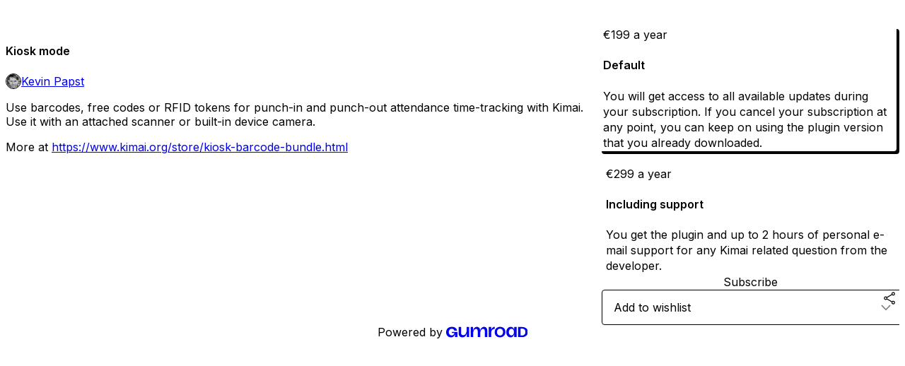

--- FILE ---
content_type: text/html; charset=utf-8
request_url: https://kevinpapst.gumroad.com/l/kiosk
body_size: 5559
content:
<!DOCTYPE html>
<html lang="en">
  <head prefix="og: http://ogp.me/ns# fb: http://ogp.me/ns/fb# gumroad: http://ogp.me/ns/fb/gumroad#">
    <link rel="dns-prefetch" href="//assets.gumroad.com">
    <link rel="dns-prefetch" href="//static-2.gumroad.com">
    <link rel="dns-prefetch" href="//public-files.gumroad.com">
  <title inertia>Kiosk mode</title>
  <meta name="action-cable-url" content="wss://cable.gumroad.com/cable" />
  <link rel="stylesheet" crossorigin="anonymous" href="https://assets.gumroad.com/packs/css/design-93f8cfce.css" />
    <style>@import url(https://fonts.googleapis.com/css2?family=Inter:wght@400;600&display=swap);:root{--accent: 54 176 74;--contrast-accent: 255 255 255;--font-family: "Inter", "ABC Favorit", sans-serif;--color: 0 0 0;--primary: var(--color);--contrast-primary: 255 255 255;--filled: 255 255 255;--contrast-filled: var(--color);--body-bg: #ffffff;--active-bg: rgb(var(--color) / var(--gray-1));--border-alpha: 1}body{background-color:#ffffff;color:#000;font-family:"Inter", "ABC Favorit", sans-serif}
</style>

  <meta name="csrf-param" content="authenticity_token" />
<meta name="csrf-token" content="uFM_DO1xkMEpFr0tqDzLY2CSx6yUdkhghleLU2QScmSivcLG9jhKafp9hwlKMFFMpAvTFqJui_PpLZ6jAqciiQ" />
  <meta charset="utf-8">
  <meta content="149071038533330" property="fb:app_id">
  <meta content="http://www.facebook.com/gumroad" property="fb:page_id">
  <meta property="twitter:site" value="@gumroad">
  
    <meta content="Gumroad" property="og:site_name">
    <meta content="https://kevinpapst.gumroad.com/l/kiosk" property="og:url">
    <meta content="Use barcodes, free codes or RFID tokens for punch-in and punch-out attendance time-tracking with Kimai. Use it with an attached scanner or built-in device camera.More at https://www.kimai.org/store/kiosk-barcode-bundle.html" property="og:description">
    <meta content="Use barcodes, free codes or RFID tokens for punch-in and punch-out attendance time-tracking with Kimai. Use it with an attached scanner or built-in device camera.More at https://www.kimai.org/store/kiosk-barcode-bundle.html" name="description">
    <meta content="bsnos" property="product:retailer_item_id">
    <meta content="0.0" property="product:price:amount">
    <meta content="EUR" property="product:price:currency">
    <meta content="gumroad:product" property="og:type">
    <meta property="twitter:card" value="summary_large_image" />
<meta property="twitter:title" value="Kiosk mode" />
<meta property="twitter:domain" value="Gumroad" />
<meta property="twitter:description" value="Use barcodes, free codes or RFID tokens for punch-in and punch-out attendance time-tracking with Kimai. Use it with an attached scanner or built-in device camera.More at https://www.kimai.org/store..." />
<meta property="twitter:image" value="https://public-files.gumroad.com/iok65afuztx8cqnrwd3zka2om7x7" />

      <link rel="preload" as="image" href="https://public-files.gumroad.com/iok65afuztx8cqnrwd3zka2om7x7">
  <meta property="og:image" content="https://public-files.gumroad.com/iok65afuztx8cqnrwd3zka2om7x7">
  <meta property="og:image:alt" content="">
  <meta property="og:title" content="Kiosk mode">
  <meta property="gr:google_analytics:enabled" content="false">
  <meta property="gr:fb_pixel:enabled" content="false">
  <meta property="gr:logged_in_user:id" content="">
  <meta property="gr:environment" value="production">
  <meta property="gr:page:type" content="product">
  <meta property="gr:facebook_sdk:enabled" content="false">
  <meta content="initial-scale = 1.0, width = device-width" name="viewport">
  <meta property="stripe:pk" value="pk_live_Db80xIzLPWhKo1byPrnERmym">
  <meta property="stripe:api_version" value="2023-10-16; risk_in_requirements_beta=v1; retrieve_tax_forms_beta=v1;">
  <link href="/opensearch.xml" rel="search" type="application/opensearchdescription+xml" title="Gumroad">
    <link href="https://kevinpapst.gumroad.com/l/kiosk" rel="canonical">


    <link href="https://public-files.gumroad.com/81bg50ztk4sjmp80qmik9iwjondp" rel="shortcut icon">
</head>

  <body id="product_page" class="group/body mac" style="">
    <div id="design-settings" data-settings="{&quot;font&quot;:{&quot;name&quot;:&quot;ABC Favorit&quot;,&quot;url&quot;:&quot;https://assets.gumroad.com/assets/ABCFavorit-Regular-26182c8c3addf6e4f8889817249c23b22c93233a8212e5e86574459e4dc926e2.woff2&quot;}}" style="display: none;"></div>
    <div id="user-agent-info" data-settings="{&quot;is_mobile&quot;:false}" style="display: none;"></div>
    <div class="react-entry-point" style="display:contents" id="Alert-react-component-0b90d04b-3cd1-45f6-9f56-b05ad182f9e4"><div class="fixed top-4 left-1/2 z-100 w-max max-w-[calc(100vw-2rem)] rounded bg-background md:max-w-sm invisible" style="transform:translateX(-50%) translateY(calc(-100% - var(--spacer-4)));transition:all 0.3s ease-out 0.5s"><div role="alert" class="flex items-start gap-2 rounded border border-border p-3"><div class="flex-1"><div></div></div></div></div></div>
      <script type="application/json" class="js-react-on-rails-component" data-component-name="Alert" data-dom-id="Alert-react-component-0b90d04b-3cd1-45f6-9f56-b05ad182f9e4">{"initial":null}</script>
      


    <div class="flex flex-col lg:flex-row h-screen">
      <main class="flex-1 flex flex-col lg:h-screen overflow-y-auto">
        <div class="flex-1 flex flex-col">
          


<noscript>
  <div id="javascript-notice">
    <strong>JavaScript is required to buy this product.</strong>
    Enable JavaScript in your browser settings and refresh this page to continue.
  </div>
</noscript>



  <script type="application/json" id="js-react-on-rails-context">{"railsEnv":"production","inMailer":false,"i18nLocale":"en","i18nDefaultLocale":"en","rorVersion":"14.0.4","rorPro":false,"href":"https://kevinpapst.gumroad.com/l/kiosk","location":"/l/kiosk","scheme":"https","host":"kevinpapst.gumroad.com","port":null,"pathname":"/l/kiosk","search":null,"httpAcceptLanguage":null,"design_settings":{"font":{"name":"ABC Favorit","url":"https://assets.gumroad.com/assets/ABCFavorit-Regular-26182c8c3addf6e4f8889817249c23b22c93233a8212e5e86574459e4dc926e2.woff2"}},"domain_settings":{"scheme":"https","app_domain":"gumroad.com","root_domain":"gumroad.com","short_domain":"gum.co","discover_domain":"gumroad.com","third_party_analytics_domain":"gumroad-analytics.com","api_domain":"api.gumroad.com"},"user_agent_info":{"is_mobile":false},"logged_in_user":null,"current_seller":null,"csp_nonce":"d9pLqps/x9er7OYU5/vEeL3P5mBGkmuJToOaTKL+fVk=","locale":"en-US","feature_flags":{"require_email_typo_acknowledgment":true,"disable_stripe_signup":true},"serverSide":false}</script>
<div class="react-entry-point" style="display:contents" id="ProductPage-react-component-44ba1209-5b0b-403b-8878-95a3a0cf3fa2"><section aria-label="Product information bar" class="border-0 bg-background" style="overflow:hidden;padding:0;height:0;transition:var(--transition-duration);flex-shrink:0;position:fixed;top:0;left:0;right:0;z-index:var(--z-index-menubar)"><div class="mx-auto flex max-w-product-page items-center justify-between gap-4 p-4 lg:px-8" style="transition:var(--transition-duration);margin-top:0"><div itemscope="" itemProp="offers" itemType="https://schema.org/Offer" class="flex items-center"><span class="group/tooltip relative inline-grid right"><span aria-describedby=":R4l:" style="display:contents"><div class="relative grid grid-flow-col border border-r-0 border-border"><div class="bg-accent px-2 py-1 text-accent-foreground" itemProp="price" content="199">€199<!-- --> a year</div><div class="border-border border-r-transparent border-[calc(0.5lh+--spacing(1))] border-l-1"></div><div class="absolute top-0 right-px bottom-0 border-accent border-r-transparent border-[calc(0.5lh+--spacing(1))] border-l-1"></div></div></span><span role="tooltip" id=":R4l:" class="absolute z-30 hidden w-40 max-w-max rounded-md bg-primary p-3 text-primary-foreground group-focus-within/tooltip:block group-hover/tooltip:block top-1/2 -translate-y-1/2 left-full translate-x-2"><div class="absolute border-6 border-transparent top-1/2 -translate-y-1/2 right-full border-r-primary"></div>€199<!-- --> a year</span></span><link itemProp="url" href="https://kevinpapst.gumroad.com/l/kiosk"/><div itemProp="availability" hidden="">https://schema.org/InStock</div><div itemProp="priceCurrency" hidden="">eur</div><div itemProp="seller" itemType="https://schema.org/Person" hidden=""><div itemProp="name" hidden="">Kevin Papst</div></div></div><h3 class="hidden flex-1 lg:block">Kiosk mode</h3><a href="https://gumroad.com/checkout?product=bsnos&amp;option=dLGaOduAjidmhZIa9oOOHA%3D%3D&amp;recurrence=yearly&amp;quantity=1" target="_top" style="align-items:unset" class="inline-flex items-center justify-center gap-2 cursor-pointer border border-border rounded font-[inherit] no-underline transition-transform hover:-translate-1 hover:shadow active:translate-0 active:shadow-none disabled:opacity-30 disabled:hover:translate-0 disabled:hover:shadow-none px-4 py-3 text-base leading-[1.4] bg-accent text-accent-foreground">Subscribe</a></div></section><section class="border-b border-border"><div class="mx-auto w-full max-w-product-page lg:py-16 p-4 lg:px-8"><article class="relative grid rounded border border-border bg-background lg:grid-cols-[2fr_1fr]"><figure class="group relative col-span-full overflow-hidden rounded-t border-b border-border bg-(image:--product-cover-placeholder) bg-cover" aria-label="Product preview"><div class="flex h-full snap-x snap-mandatory items-center overflow-x-scroll overflow-y-hidden [scrollbar-width:none] [&amp;::-webkit-scrollbar]:hidden" style="aspect-ratio:2.6666666666666665"><div role="tabpanel" id="26d94acf932f34456f11b4b8f76fb332" class="mt-0! flex min-h-[1px] flex-[1_0_100%] snap-start justify-center border-0! p-0!"></div></div></figure><section class="lg:border-r"><header class="grid gap-4 p-6 not-first:border-t"><h1 itemProp="name">Kiosk mode</h1></header><section class="grid grid-cols-[auto_1fr] gap-[1px] border-t border-border p-0 sm:grid-cols-[auto_auto_minmax(max-content,1fr)]"><div class="flex flex-wrap items-center gap-2 px-6 py-4 outline outline-offset-0 outline-border col-span-full sm:col-auto"><a href="https://kevinpapst.gumroad.com/" target="_blank" class="relative flex items-center gap-2" rel="noreferrer"><img class="user-avatar" src="https://public-files.gumroad.com/81bg50ztk4sjmp80qmik9iwjondp"/>Kevin Papst</a></div></section><section class="border-t border-border p-6"><div class="rich-text"><p>Use barcodes, free codes or RFID tokens for punch-in and punch-out attendance time-tracking with Kimai. Use it with an attached scanner or built-in device camera.</p><p>More at <a target="_blank" rel="noopener noreferrer nofollow" href="https://www.kimai.org/store/kiosk-barcode-bundle.html">https://www.kimai.org/store/kiosk-barcode-bundle.html</a></p></div></section></section><section><section class="grid gap-4 p-6 not-first:border-t"><div class="radio-buttons" role="radiogroup" itemProp="offers" itemType="https://schema.org/AggregateOffer" itemscope=""><button class="inline-flex items-center justify-center gap-2 cursor-pointer border border-border rounded text-current font-[inherit] no-underline transition-transform hover:-translate-1 hover:shadow active:translate-0 active:shadow-none disabled:opacity-30 disabled:hover:translate-0 disabled:hover:shadow-none px-4 py-3 text-base leading-[1.4] bg-transparent" type="button" role="radio" aria-checked="true" aria-label="Default" itemProp="offer" itemType="https://schema.org/Offer" itemscope="" style="flex-direction:column"><div class="inline-flex align-middle px-3 py-2 bg-background text-foreground border border-border truncate rounded-full">€199<!-- --> a year<div itemProp="price" hidden="">199</div><div itemProp="priceCurrency" hidden="">eur</div></div><div><h4>Default</h4><div>You will get access to all available updates during your subscription. If you cancel your subscription at any point, you can keep on using the plugin version that you already downloaded.</div></div></button><button class="inline-flex items-center justify-center gap-2 cursor-pointer border border-border rounded text-current font-[inherit] no-underline transition-transform hover:-translate-1 hover:shadow active:translate-0 active:shadow-none disabled:opacity-30 disabled:hover:translate-0 disabled:hover:shadow-none px-4 py-3 text-base leading-[1.4] bg-transparent" type="button" role="radio" aria-checked="false" aria-label="Including support" itemProp="offer" itemType="https://schema.org/Offer" itemscope="" style="flex-direction:column"><div class="inline-flex align-middle px-3 py-2 bg-background text-foreground border border-border truncate rounded-full">€299<!-- --> a year<div itemProp="price" hidden="">299</div><div itemProp="priceCurrency" hidden="">eur</div></div><div><h4>Including support</h4><div>You get the plugin and up to 2 hours of personal e-mail support for any Kimai related question from the developer.</div></div></button><div itemProp="offerCount" hidden="">2</div><div itemProp="lowPrice" hidden="">199</div><div itemProp="priceCurrency" hidden="">eur</div></div><a href="https://gumroad.com/checkout?product=bsnos&amp;option=dLGaOduAjidmhZIa9oOOHA%3D%3D&amp;recurrence=yearly&amp;quantity=1" target="_top" style="align-items:unset" class="inline-flex items-center justify-center gap-2 cursor-pointer border border-border rounded font-[inherit] no-underline transition-transform hover:-translate-1 hover:shadow active:translate-0 active:shadow-none disabled:opacity-30 disabled:hover:translate-0 disabled:hover:shadow-none px-4 py-3 text-base leading-[1.4] bg-accent text-accent-foreground">Subscribe</a><div class="grid grid-cols-[1fr_auto] gap-2"><div class="combobox"><div role="combobox" aria-expanded="false" aria-controls=":R5op9:" tabindex="0" class="input " aria-label="Add to wishlist"><span class="fake-input text-singleline">Add to wishlist</span><span class="icon icon-outline-cheveron-down"></span></div><div hidden=""><datalist id=":R5op9:"><div role="option" id=":R5op9:-0" class=""><div><span class="icon icon-plus"></span> New wishlist</div></div></datalist></div></div><details class="popover toggle"><summary aria-label="Share" aria-haspopup="true" aria-expanded="false"><span class="group/tooltip relative inline-grid bottom"><span aria-describedby=":Rpop9:" style="display:contents"><button class="inline-flex items-center justify-center gap-2 cursor-pointer border border-border rounded text-current font-[inherit] no-underline transition-transform hover:-translate-1 hover:shadow active:translate-0 active:shadow-none disabled:opacity-30 disabled:hover:translate-0 disabled:hover:shadow-none px-4 py-3 text-base leading-[1.4] bg-transparent" type="button" aria-label="Share"><span class="icon icon-share"></span></button></span><span role="tooltip" id=":Rpop9:" class="absolute z-30 hidden w-40 max-w-max rounded-md bg-primary p-3 text-primary-foreground group-focus-within/tooltip:block group-hover/tooltip:block left-1/2 -translate-x-1/2 top-full translate-y-2"><div class="absolute border-6 border-transparent left-1/2 -translate-x-1/2 bottom-full border-b-primary"></div>Share</span></span></summary><div class="dropdown" style="translate:min(0px - 100% - var(--spacer-4), 0px);max-width:calc(0px - 2 * var(--spacer-4))"><div class="grid grid-cols-1 gap-4"><a href="https://twitter.com/intent/tweet?url=https%3A%2F%2Fkevinpapst.gumroad.com%2Fl%2Fkiosk&amp;text=Buy%20Kiosk%20mode%20on%20%40Gumroad" target="_blank" rel="noopener noreferrer" class="inline-flex items-center justify-center gap-2 cursor-pointer border rounded font-[inherit] no-underline transition-transform hover:-translate-1 hover:shadow active:translate-0 active:shadow-none disabled:opacity-30 disabled:hover:translate-0 disabled:hover:shadow-none px-4 py-3 text-base leading-[1.4] bg-black text-white border-black"><span class="brand-icon brand-icon-twitter"></span>Share on X</a><a href="https://www.facebook.com/sharer/sharer.php?u=https%3A%2F%2Fkevinpapst.gumroad.com%2Fl%2Fkiosk&amp;quote=Kiosk%20mode" target="_blank" rel="noopener noreferrer" class="inline-flex items-center justify-center gap-2 cursor-pointer border rounded font-[inherit] no-underline transition-transform hover:-translate-1 hover:shadow active:translate-0 active:shadow-none disabled:opacity-30 disabled:hover:translate-0 disabled:hover:shadow-none px-4 py-3 text-base leading-[1.4] bg-[#4267b2] text-white border-[#4267b2]"><span class="brand-icon brand-icon-facebook"></span>Share on Facebook</a><span class="group/tooltip relative inline-grid bottom"><span aria-describedby=":R79op9:" style="display:contents"><span class="contents"><button class="inline-flex items-center justify-center gap-2 cursor-pointer border border-border rounded text-current font-[inherit] no-underline transition-transform hover:-translate-1 hover:shadow active:translate-0 active:shadow-none disabled:opacity-30 disabled:hover:translate-0 disabled:hover:shadow-none px-4 py-3 text-base leading-[1.4] bg-transparent" type="button" aria-label="Copy product URL"><span class="icon icon-link"></span> Copy link</button></span></span><span role="tooltip" id=":R79op9:" class="absolute z-30 hidden w-40 max-w-max rounded-md bg-primary p-3 text-primary-foreground group-focus-within/tooltip:block group-hover/tooltip:block left-1/2 -translate-x-1/2 top-full translate-y-2"><div class="absolute border-6 border-transparent left-1/2 -translate-x-1/2 bottom-full border-b-primary"></div>Copy product URL</span></span></div></div></details></div></section></section></article></div></section><footer class="px-4 py-8 text-center lg:py-16"><div>Powered by <a href="https://gumroad.com/" class="logo-full" aria-label="Gumroad"></a></div></footer></div>
      <script type="application/json" class="js-react-on-rails-component" data-component-name="ProductPage" data-dom-id="ProductPage-react-component-44ba1209-5b0b-403b-8878-95a3a0cf3fa2">{"product":{"id":"f-HLoy33YUyHAti9F6Yhsw==","permalink":"bsnos","name":"Kiosk mode","seller":{"id":"3090311062348","name":"Kevin Papst","avatar_url":"https://public-files.gumroad.com/81bg50ztk4sjmp80qmik9iwjondp","profile_url":"https://kevinpapst.gumroad.com/"},"collaborating_user":null,"covers":[{"url":"https://public-files.gumroad.com/iok65afuztx8cqnrwd3zka2om7x7","original_url":"https://public-files.gumroad.com/y93k8w4klrb061brws6qlehuads5","thumbnail":null,"id":"26d94acf932f34456f11b4b8f76fb332","type":"image","filetype":"png","width":670,"height":251,"native_width":800,"native_height":300}],"main_cover_id":"26d94acf932f34456f11b4b8f76fb332","thumbnail_url":"https://public-files.gumroad.com/q1yw799qib1brz6s4wc0mj6be3op","quantity_remaining":null,"long_url":"https://kevinpapst.gumroad.com/l/kiosk","is_sales_limited":false,"ratings":null,"custom_button_text_option":null,"is_compliance_blocked":false,"is_published":true,"is_stream_only":false,"streamable":false,"sales_count":null,"summary":null,"attributes":[],"description_html":"\u003cp\u003eUse barcodes, free codes or RFID tokens for punch-in and punch-out attendance time-tracking with Kimai. Use it with an attached scanner or built-in device camera.\u003c/p\u003e\u003cp\u003eMore at \u003ca target=\"_blank\" rel=\"noopener noreferrer nofollow\" href=\"https://www.kimai.org/store/kiosk-barcode-bundle.html\"\u003ehttps://www.kimai.org/store/kiosk-barcode-bundle.html\u003c/a\u003e\u003c/p\u003e","currency_code":"eur","price_cents":0,"rental_price_cents":null,"pwyw":null,"eligible_for_installment_plans":false,"allow_installment_plan":false,"installment_plan":null,"is_legacy_subscription":false,"is_tiered_membership":true,"is_physical":false,"custom_view_content_button_text":null,"is_multiseat_license":false,"hide_sold_out_variants":false,"native_type":"membership","preorder":null,"duration_in_months":null,"rental":null,"is_quantity_enabled":false,"free_trial":null,"recurrences":{"default":"yearly","enabled":[{"recurrence":"yearly","price_cents":0,"id":"kmPNqDq3Vyi8PK_xqlWYxw=="}]},"options":[{"id":"dLGaOduAjidmhZIa9oOOHA==","name":"Default","quantity_left":null,"description":"You will get access to all available updates during your subscription. If you cancel your subscription at any point, you can keep on using the plugin version that you already downloaded.","price_difference_cents":0,"recurrence_price_values":{"yearly":{"price_cents":19900,"suggested_price_cents":null}},"is_pwyw":false,"duration_in_minutes":null},{"id":"r7LehrVEyZQLvtwQBgrVow==","name":"Including support","quantity_left":null,"description":"You get the plugin and up to 2 hours of personal e-mail support for any Kimai related question from the developer.","price_difference_cents":0,"recurrence_price_values":{"yearly":{"price_cents":29900,"suggested_price_cents":null}},"is_pwyw":false,"duration_in_minutes":null}],"analytics":{"google_analytics_id":null,"facebook_pixel_id":"","free_sales":true},"has_third_party_analytics":false,"ppp_details":null,"can_edit":false,"refund_policy":null,"bundle_products":[],"public_files":[],"audio_previews_enabled":true},"discount_code":null,"purchase":null,"wishlists":[],"currency_code":"usd","show_ratings_filter":false,"creator_profile":{"external_id":"3090311062348","avatar_url":"https://public-files.gumroad.com/81bg50ztk4sjmp80qmik9iwjondp","name":"Kevin Papst","twitter_handle":null,"subdomain":"kevinpapst.gumroad.com"},"sections":[],"main_section_index":0}</script>
      


        </div>
      </main>
    </div>
    <script src="https://assets.gumroad.com/assets/application-cbf244e9109e70d7b04497041636f00173a1e588f9b879b3a3ef11f8dfb86e5c.js" type="6eac2e1d740504334d7f39b6-text/javascript"></script>
    
        <script src="https://assets.gumroad.com/packs/js/webpack-runtime-888eef57a8d7604f460a.js" defer="defer" type="6eac2e1d740504334d7f39b6-text/javascript"></script>
<script src="https://assets.gumroad.com/packs/js/webpack-commons-92c2d6d7f472ae0bd401.js" defer="defer" type="6eac2e1d740504334d7f39b6-text/javascript"></script>
<script src="https://assets.gumroad.com/packs/js/4310-8e30f8c83c57f5ce1cdf.js" defer="defer" type="6eac2e1d740504334d7f39b6-text/javascript"></script>
<script src="https://assets.gumroad.com/packs/js/product-f0c0d4548562eab0386a.js" defer="defer" type="6eac2e1d740504334d7f39b6-text/javascript"></script>

  <script src="/cdn-cgi/scripts/7d0fa10a/cloudflare-static/rocket-loader.min.js" data-cf-settings="6eac2e1d740504334d7f39b6-|49" defer></script><script defer src="https://static.cloudflareinsights.com/beacon.min.js/vcd15cbe7772f49c399c6a5babf22c1241717689176015" integrity="sha512-ZpsOmlRQV6y907TI0dKBHq9Md29nnaEIPlkf84rnaERnq6zvWvPUqr2ft8M1aS28oN72PdrCzSjY4U6VaAw1EQ==" nonce="d9pLqps/x9er7OYU5/vEeL3P5mBGkmuJToOaTKL+fVk=" data-cf-beacon='{"rayId":"9c1313d1df3dde81","version":"2025.9.1","serverTiming":{"name":{"cfExtPri":true,"cfEdge":true,"cfOrigin":true,"cfL4":true,"cfSpeedBrain":true,"cfCacheStatus":true}},"token":"5070e21320304a1ba2b0a42ce9682840","b":1}' crossorigin="anonymous"></script>
</body>
</html>
